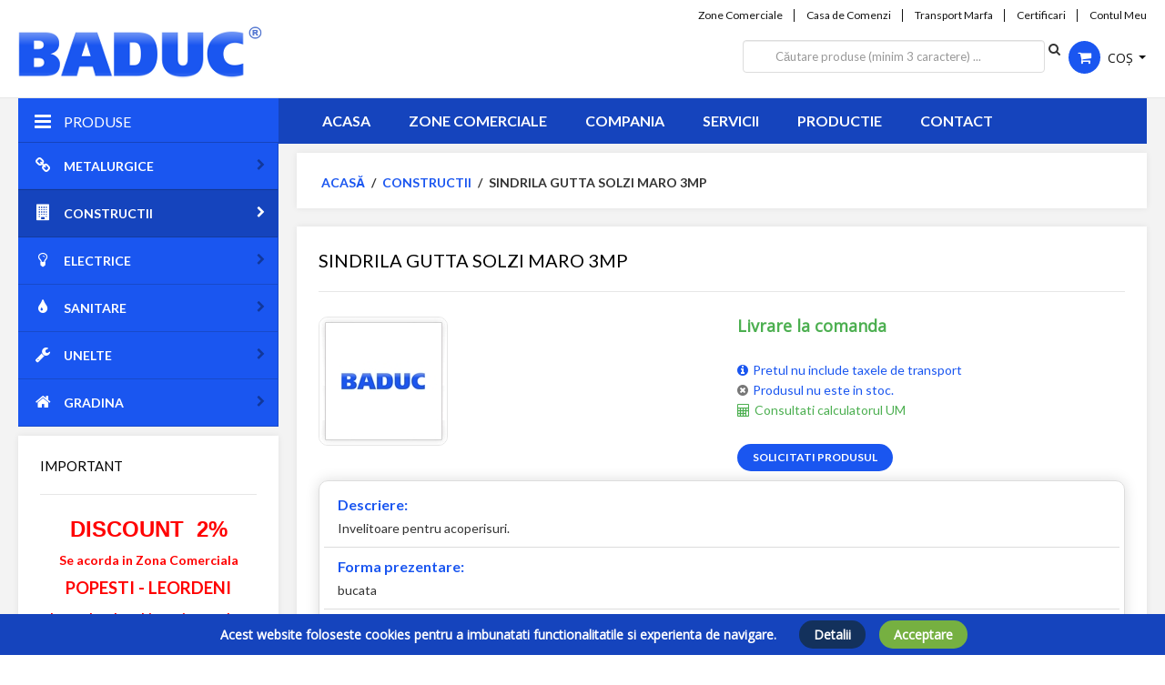

--- FILE ---
content_type: text/html; charset=utf-8
request_url: https://www.baduc.ro/constructii/489-sindrila-gutta-solzi-maro-3mp
body_size: 18471
content:

<!DOCTYPE html>

<html xmlns="http://www.w3.org/1999/xhtml" xml:lang="ro-ro" lang="ro-ro" dir="ltr" >

<head>

	<base href="https://www.baduc.ro/constructii/489-sindrila-gutta-solzi-maro-3mp" />
	<meta http-equiv="content-type" content="text/html; charset=utf-8" />
	<meta name="keywords" content="metalurgice, constructii, instalatii, electrice, sanitare, fasonare otel beton, debitare tabla, debitare placi fibrolemnoase" />
	<meta name="description" content="Invelitoare pentru acoperisuri." />
	<meta name="generator" content="Joomla! - Open Source Content Management" />
	<title>SINDRILA GUTTA SOLZI MARO 3MP - BADUC Magazin Online - furnizor general de materiale pentru constructii si instalatii</title>
	<link href="/templates/baduc/favicon.ico" rel="shortcut icon" type="image/vnd.microsoft.icon" />
	<link href="//fonts.googleapis.com/css?family=Open+Sans:400" rel="stylesheet" type="text/css" />
	<link href="/plugins/system/favgdpr/theme/css/favgdpr.css" rel="stylesheet" type="text/css" />
	<link href="/media/com_hikashop/css/hikashop.css?v=422" rel="stylesheet" type="text/css" />
	<link href="/media/com_hikashop/css/font-awesome.css?v=5.2.0" rel="stylesheet" type="text/css" />
	<link href="/media/system/css/modal.css?6afbe95acc59858d84c6002f6b9652af" rel="stylesheet" type="text/css" />
	<link href="/media/jui/css/chosen.css?6afbe95acc59858d84c6002f6b9652af" rel="stylesheet" type="text/css" />
	<link href="/modules/mod_calculator_um/theme/css/calculator_um.css" rel="stylesheet" type="text/css" />
	<link href="/media/jui/css/bootstrap.min.css" rel="stylesheet" type="text/css" />
	<link href="/media/jui/css/bootstrap-responsive.css" rel="stylesheet" type="text/css" />
	<link href="/modules/mod_baducfilter/theme/css/baducfilter.css" rel="stylesheet" type="text/css" />
	<link href="/modules/mod_baducsearch/theme/css/baducsearch.css" rel="stylesheet" type="text/css" />
	<link href="/media/com_hikashop/css/notify-metro.css?v=422" rel="stylesheet" type="text/css" />
	<style type="text/css">

#hikashop_category_information_module_449 div.hikashop_subcontainer,
#hikashop_category_information_module_449 .hikashop_rtop *,#hikashop_category_information_module_449 .hikashop_rbottom * { background:#ffffff; }
#hikashop_category_information_module_449 div.hikashop_subcontainer,
#hikashop_category_information_module_449 div.hikashop_subcontainer span,
#hikashop_category_information_module_449 div.hikashop_container { text-align:center; }
#hikashop_category_information_module_449 div.hikashop_container { margin:10px 10px; }
#hikashop_category_information_module_449 .hikashop_subcontainer { -moz-border-radius: 5px; -webkit-border-radius: 5px; -khtml-border-radius: 5px; border-radius: 5px; }
#hikashop_category_information_module_451 div.hikashop_subcontainer,
#hikashop_category_information_module_451 .hikashop_rtop *,#hikashop_category_information_module_451 .hikashop_rbottom * { background:#FFFFFF; }
#hikashop_category_information_module_451 div.hikashop_subcontainer,
#hikashop_category_information_module_451 div.hikashop_subcontainer span,
#hikashop_category_information_module_451 div.hikashop_container { text-align:center; }
#hikashop_category_information_module_451 div.hikashop_container { margin:10px 10px; }
#hikashop_category_information_module_451 .hikashop_subcontainer { -moz-border-radius: 5px; -webkit-border-radius: 5px; -khtml-border-radius: 5px; border-radius: 5px; }
	</style>
	<script type="application/json" class="joomla-script-options new">{"csrf.token":"dce00bbeda79d00e5793c1ff15fb884d","system.paths":{"root":"","base":""}}</script>
	<script src="/media/jui/js/jquery.min.js?6afbe95acc59858d84c6002f6b9652af" type="text/javascript"></script>
	<script src="/media/jui/js/jquery-noconflict.js?6afbe95acc59858d84c6002f6b9652af" type="text/javascript"></script>
	<script src="/plugins/system/favgdpr/theme/js/favgdpr.js" type="text/javascript"></script>
	<script src="/media/com_hikashop/js/hikashop.js?v=422" type="text/javascript"></script>
	<script src="/media/system/js/mootools-core.js?6afbe95acc59858d84c6002f6b9652af" type="text/javascript"></script>
	<script src="/media/system/js/core.js?6afbe95acc59858d84c6002f6b9652af" type="text/javascript"></script>
	<script src="/media/system/js/mootools-more.js?6afbe95acc59858d84c6002f6b9652af" type="text/javascript"></script>
	<script src="/media/system/js/modal.js?6afbe95acc59858d84c6002f6b9652af" type="text/javascript"></script>
	<script src="/media/jui/js/jquery-migrate.min.js?6afbe95acc59858d84c6002f6b9652af" type="text/javascript"></script>
	<script src="/media/jui/js/chosen.jquery.min.js?6afbe95acc59858d84c6002f6b9652af" type="text/javascript"></script>
	<script src="/media/jui/js/bootstrap.min.js?6afbe95acc59858d84c6002f6b9652af" type="text/javascript"></script>
	<script src="/modules/mod_baducfilter/theme/js/baducfilter.js" type="text/javascript"></script>
	<script src="/modules/mod_baducsearch/theme/js/baducsearch.js" type="text/javascript"></script>
	<script src="/media/com_hikashop/js/notify.min.js?v=422" type="text/javascript"></script>
	<script src="/plugins/hikashop/cartnotify/media/notify.js" type="text/javascript"></script>
	<script type="text/javascript">

window.hikashopFieldsJs = {
	'reqFieldsComp': {},
	'validFieldsComp': {},
	'regexFieldsComp': {},
	'regexValueFieldsComp': {}
};
function hikashopToggleFields(new_value, namekey, field_type, id, prefix) {
	if(!window.hikashop) return false;
	return window.hikashop.toggleField(new_value, namekey, field_type, id, prefix);
}
		jQuery(function($) {
			SqueezeBox.initialize({});
			initSqueezeBox();
			$(document).on('subform-row-add', initSqueezeBox);

			function initSqueezeBox(event, container)
			{
				SqueezeBox.assign($(container || document).find('a.modal').get(), {
					parse: 'rel'
				});
			}
		});

		window.jModalClose = function () {
			SqueezeBox.close();
		};

		// Add extra modal close functionality for tinyMCE-based editors
		document.onreadystatechange = function () {
			if (document.readyState == 'interactive' && typeof tinyMCE != 'undefined' && tinyMCE)
			{
				if (typeof window.jModalClose_no_tinyMCE === 'undefined')
				{
					window.jModalClose_no_tinyMCE = typeof(jModalClose) == 'function'  ?  jModalClose  :  false;

					jModalClose = function () {
						if (window.jModalClose_no_tinyMCE) window.jModalClose_no_tinyMCE.apply(this, arguments);
						tinyMCE.activeEditor.windowManager.close();
					};
				}

				if (typeof window.SqueezeBoxClose_no_tinyMCE === 'undefined')
				{
					if (typeof(SqueezeBox) == 'undefined')  SqueezeBox = {};
					window.SqueezeBoxClose_no_tinyMCE = typeof(SqueezeBox.close) == 'function'  ?  SqueezeBox.close  :  false;

					SqueezeBox.close = function () {
						if (window.SqueezeBoxClose_no_tinyMCE)  window.SqueezeBoxClose_no_tinyMCE.apply(this, arguments);
						tinyMCE.activeEditor.windowManager.close();
					};
				}
			}
		};
		
<!--
function hikashopModifyQuantity(id,obj,add,form,type,moduleid){
	var d = document, cart_type="cart", addStr="", qty=1, e = null;
	if(type) cart_type = type;
	if(add) addStr = "&add=1";

	if(moduleid === undefined) moduleid = 0;

	if(obj){
		qty = parseInt(obj.value);
		if(isNaN(qty)){
			obj.value = qty = 1;
		}
	}else if(document.getElementById("hikashop_product_quantity_field_"+id) && document.getElementById("hikashop_product_quantity_field_"+id).value){
		qty = parseInt(document.getElementById("hikashop_product_quantity_field_"+id).value);
		if(isNaN(qty)){
			document.getElementById("hikashop_product_quantity_field_"+id).value = qty = 1;
		}
	}
	if(form && document[form]){
		var varform = document[form];
		e = d.getElementById("hikashop_cart_type_"+id+"_"+moduleid);

		if(!e)
			e = d.getElementById("hikashop_cart_type_"+id);
		if(cart_type == "wishlist"){
			if(e) e.value = "wishlist";
			if(varform.cid) varform.cid.value = id;
			f = d.getElementById("type");
			if(f) f.value = "wishlist";
		}else{
			if(e) e.value = "cart";
			if(varform.cid) varform.cid.value = id;
		}
		if(varform.task) {
			varform.task.value = "updatecart";
		}

		var input = document.createElement("input");
		input.type = "hidden";
		input.name = "from_form";
		input.value = "true";
		varform.appendChild(input);

		varform.submit();
	}else{
		if(qty){
			
		}
		var url = "/constructii/product/updatecart/tmpl-component?from=module&product_id="+id+"&cart_type="+cart_type+"&hikashop_ajax=1&quantity="+qty+addStr+"&Itemid=288&return_url=L2NvbnN0cnVjdGlpL2NoZWNrb3V0";
		var completeFct = function(result) {
			var resp = Oby.evalJSON(result);
			var cart_id = (resp && (resp.ret || resp.ret === 0)) ? resp.ret : parseInt(result);
			if(isNaN(cart_id))
				return;
			var triggers = window.Oby.fireAjax(cart_type+'.updated', {id: cart_id, el: el, product_id: id, type: cart_type, resp: resp});
			if(triggers !== false && triggers.length > 0)
				return true;

			var hikaModule = false;
			var checkmodule = false;
			if(result == "notLogged"){ // if the customer is not logged and use add to wishlist, display a popup for the notice
				SqueezeBox.fromElement("hikashop_notice_wishlist_box_trigger_link",{parse: "rel"});
			}else if(result.indexOf("URL|") == 0){ // id the option is set to redirect, do the redirection
				result = result.replace("URL|","");
				window.location = result;
				return false;
			}else if(result != ""){ // if the result is not empty check for the module
				checkmodule = true;
			}
			if(checkmodule){
				if(cart_type != "wishlist") {
					hikaModule = window.document.getElementById("hikashop_cart_module");
				}else{
					hikaModule = window.document.getElementById("hikashop_wishlist_module");
				}
			}
			if(hikaModule) hikaModule.innerHTML = result;
			if(window.jQuery && typeof(jQuery.noConflict) == "function" && !window.hkjQuery) {
				window.hkjQuery = jQuery.noConflict();
			}
			if(window.hkjQuery && typeof(hkjQuery().chosen) == "function") {
				hkjQuery( ".tochosen:not(.chzn-done)" ).removeClass('chzn-done').removeClass('tochosen').chosen();
			}
		};
		window.Oby.xRequest(url, null, function(xhr){ completeFct(xhr.responseText); });
	}
	return false;
}
//-->

	jQuery(function ($) {
		initChosen();
		$("body").on("subform-row-add", initChosen);

		function initChosen(event, container)
		{
			container = container || document;
			$(container).find("select").chosen({"disable_search_threshold":10,"search_contains":true,"allow_single_deselect":true,"placeholder_text_multiple":"Type or select some options","placeholder_text_single":"Selecta\u021bi o op\u021biune","no_results_text":"Selecta\u021bi c\u00e2teva op\u021biuni"});
		}
	});
	jQuery(function($){ initTooltips(); $("body").on("subform-row-add", initTooltips); function initTooltips (event, container) { container = container || document;$(container).find(".hasTooltip").tooltip({"html": true,"container": "body"});} });
jQuery.notify.defaults({"arrowShow":false,"globalPosition":"top right","elementPosition":"top right","clickToHide":true,"autoHideDelay":5000,"autoHide":true});
window.cartNotifyParams = {"reference":"global","img_url":"\/media\/com_hikashop\/images\/icons\/icon-32-newproduct.png","redirect_url":"","redirect_delay":4000,"title":"Product added to the cart","text":"Produs ad\u0103ugat \u00een co\u0219ul de cump\u0103r\u0103turi.","wishlist_title":"Product added to the wishlist","wishlist_text":"Product successfully added to the wishlist","list_title":"Products added to the cart","list_text":"Products successfully added to the cart","list_wishlist_title":"Products added to the wishlist","list_wishlist_text":"Products successfully added to the wishlist","err_title":"Product not added to the cart","err_text":"Product not added to the cart","err_wishlist_title":"Product not added to the wishlist","err_wishlist_text":"Product not added to the wishlist"};

	</script>
	<link rel="canonical" href="https://www.baduc.ro/constructii/489-sindrila-gutta-solzi-maro-3mp" />


	<meta name="viewport" content="width=device-width, initial-scale=1, maximum-scale=1">

	<!-- STYLESHEETS -->
    <!-- icons -->
  	<link rel="stylesheet" href="//maxcdn.bootstrapcdn.com/font-awesome/4.7.0/css/font-awesome.min.css" type="text/css" />
    <!-- admin -->
    <link rel="stylesheet" href="/templates/baduc/admin/admin.css" type="text/css" />
    <!-- template -->
    <link rel="stylesheet" href="/templates/baduc/css/template.css" type="text/css" />
    <!-- style -->
    <link rel="stylesheet" href="/templates/baduc/css/style.css" type="text/css" />

  <!-- GOOGLE FONTS -->
  <link href="https://fonts.googleapis.com/css?family=Lato:400,700" rel="stylesheet">
  <link href="https://fonts.googleapis.com/css?family=Open+Sans" rel="stylesheet">

  <!-- PARAMETERS -->
  

<style type="text/css">

  @media (min-width: 1200px) {
    .row-fluid {
      max-width: 1424px;
    }
  }
  #fav-offlinewrap {
    background-repeat: no-repeat; background-attachment: fixed; -webkit-background-size: cover; -moz-background-size: cover; -o-background-size: cover; background-size: cover;;
  }
  .slogan {
    color: #111111;
  }
  .slogan {
    font-size: 14px;
  }

</style>
  <!-- GOOGLE ANALYTICS TRACKING CODE -->
  
  <!-- BACKTOP -->
	<script src="/templates/baduc/js/backtop/backtop.js"></script>

  <!-- HEADER -->
  <script src="/templates/baduc/js/header/favheader.js"></script>

  <!-- FAVMOBILE MENU -->
  <script src="/templates/baduc/js/favmobile-menu/favmobile-menu.js"></script>

  <!-- BADUC SCRIPTS -->
  <script src="/templates/baduc/js/baduc.js"></script>

</head>

<body>

  <div id="fav-containerwrap" class="clearfix">
    <div class="baduc-bg">

  	  <!-- NAVBAR -->
  	  <div id="fav-navbarwrap" class="container-fluid">
  			<div class="row-fluid">
  				<div id="fav-navbar" class="clearfix">
  					<div class="navbar">
  						<div class="navbar-inner">

                <div id="fav-logomobile" class="clearfix">
                                      <h1>
                      <a class="default-logo" href="/">
                        <img src="/templates/baduc/images/logo/logo-mobile.png" style="border:0;" alt="Baduc" />
                      </a>
                    </h1>
                                  </div>

                <div id="fav-navbar-btn" class="clearfix">
    							<a class="btn btn-navbar" data-toggle="collapse" data-target=".nav-collapse">

                    
                      <span id="fav-mobilemenutext">
                        Meniu                      </span>

                    
    								<span class="icon-bar"></span>
    								<span class="icon-bar"></span>
    								<span class="icon-bar"></span>
    							</a>
                </div>

  							<div class="nav-collapse collapse">
  								  									<div id="fav-navbar-collapse" class="span12">
  										<div class="moduletable" ><ul class="nav menu">
<li class="item-101 default"><a href="/" >Acasa</a></li><li class="item-111"><a href="/magazine" >Zone comerciale</a></li><li class="item-294"><a href="/compania" >Compania</a></li><li class="item-295"><a href="/servicii" >Servicii</a></li><li class="item-296"><a href="/productie" >Productie</a></li><li class="item-297"><a href="/contact" >Contact</a></li></ul>
</div>
  									</div>
  								  							</div>

  						</div>
  					</div>
  				</div>
  			</div>
  	  </div>

  		<div id="fav-container" class="">

  			<!-- NOTICE -->
  			
        <!-- TOPBAR -->
        
        
        <!-- HEADER -->
        <div class="container-fluid" id="fav-headerwrap">
          <div class="row-fluid">

              <div id="fav-header" class="span12 clearfix">

                <div id="fav-logo" class="span7">
                                      <h1>
                      <a class="default-logo" href="/">
                        <img class="baduc-logo" src="/templates/baduc/images/logo/logo.png" style="border:0;" alt="Baduc" />
                        <img class="baduc-logo-small" src="/templates/baduc/images/logo/logo-small.png" style="border:0;" alt="Baduc" />
                      </a>
                    </h1>
                                                        <div class="slogan">Furnizor general de materiale pentru constructii si instalatii - Fondat in 1970</div>
                                  </div>

                <div id="fav-topbarwrap" class="span5">
                  <div id="fav-topbar" class="clearfix">
                    <div class="moduletable" ><ul class="nav menuhorizontal pull-right">
<li class="item-282"><a href="/magazine" >Zone Comerciale</a></li><li class="item-283"><a href="/casa-de-comenzi" >Casa de Comenzi</a></li><li class="item-284"><a href="/transport" >Transport Marfa</a></li><li class="item-285"><a href="/certificari-baduc" >Certificari</a></li><li class="item-281"><a href="/contul-meu" >Contul Meu</a></li></ul>
</div>
                  </div>
                  <div id="fav-cart" class="clearfix">
                    <div class="moduletablefavstyle pull-right" >

  
  <div class="favcartfavstyle pull-right">

    
       <div class="hikashop_cart_module" id="hikashop_cart_module">

          <div class="btn-group">
            <a class="btn dropdown-toggle" data-toggle="dropdown" href="#">
              <i class="fa fa-shopping-cart"></i>

              Coș

              <span class="caret"></span>
            </a>
            <div class="dropdown-menu">
              <div id="hikashop_cart" class="hikashop_cart">Coșul este gol</div>
		<div class="clear_both"></div>            </div>
          </div>

      </div>

    
  </div>

</div><div class="moduletablefavstyle pull-right favsrch" >

<div class="searchfavstyle pull-right favsrch">

	<div class="fav-search">

		<ul class="nav navbar-nav navbar-right">
			<li>
				<form autocomplete="off" action="/constructii" method="post" class="baducsearch-form navbar-form navbar-left" role="search">
					<div class="form-group">

						
						<input name="searchword" id="mod-search-searchword" maxlength="200" class="inputbox search-query" type="search" size="10" placeholder="Căutare produse (minim 3 caractere) ..." value="">
						
						<span class="icon-search"></span>

						
					</div>
					
					<ul id="baducsearch-results"></ul>
				
				</form>
			</li>
		</ul>

		<div id="baducsearch-list"></div>

	</div>

</div>


<script>

window.displaytype = 1;

</script>

</div>
                  </div>
                </div>

              </div>

          </div>

        </div>

        <!-- HEADER -->
        <div class="container-fluid" id="fav-pagefoldwrap">
          <div class="row-fluid">

              <div id="fav-megamenuwrap" class="span3">

                <div id="fav-megamenu" class="clearfix">
                  <div class="moduletable" ><h3>Produse</h3><ul class="nav menu" id="hasmegamenu">
<li class="item-287 deeper parent"><a href="/metalurgice" class="fa-link ">METALURGICE</a><ul class="nav-child unstyled small"><li class="item-333"><a href="/metalurgice/oteluri-aliate" >OTELURI ALIATE</a><p><a href="/metalurgice/2938-bara-hexagonala-inox">BARA HEXAGONALA INOX</a></p><p><a href="/metalurgice/2939-bara-patrata-inox">BARA PATRATA INOX</a></p><p><a href="/metalurgice/2940-bara-rotunda-inox">BARA ROTUNDA INOX</a></p><p><a href="/metalurgice/2941-cornier-inox">CORNIER INOX</a></p><p><a href="/metalurgice/2942-platbanda-inox">PLATBANDA INOX</a></p><p><a href="/metalurgice/2943-tabla-inox">TABLA INOX</a></p><p><a href="/metalurgice/2944-teava-dreptunghiulara-inox">TEAVA DREPTUNGHIULARA INOX</a></p><p><a href="/metalurgice/2945-teava-patrata-inox">TEAVA PATRATA INOX</a></p><p><a href="/metalurgice/2946-teava-inox">TEAVA INOX</a></p></li><li class="item-335"><a href="/metalurgice/neferoase" >NEFEROASE</a><p><a href="/metalurgice/2498-plumb">PLUMB</a></p><p><a href="/metalurgice/catalog/279-aluminiu-si-aliaje-pe-baza-de-aluminiu">ALUMINIU SI ALIAJE PE BAZA DE ALUMINIU</a></p><p><a href="/metalurgice/catalog/280-cupru-si-aliaje-pe-baza-de-cupru">CUPRU SI ALIAJE PE BAZA DE CUPRU</a></p><p><a href="/metalurgice/catalog/398-lingouri-din-plumb">LINGOURI DIN PLUMB</a></p></li><li class="item-336"><a href="/metalurgice/otel-beton" >OTEL BETON</a><p><a href="/metalurgice/2487-b500c">B500C</a></p><p><a href="/metalurgice/2490-ob37">OB37</a></p><p><a href="/metalurgice/2494-pc52">PC52</a></p></li><li class="item-338"><a href="/metalurgice/profile-laminate-la-cald" >PROFILE LAMINATE LA CALD</a><p><a href="/metalurgice/2966-profil-hea">PROFIL HEA</a></p><p><a href="/metalurgice/2967-profil-inp">PROFIL INP</a></p><p><a href="/metalurgice/2964-cornier">CORNIER</a></p><p><a href="/metalurgice/2965-platbanda">PLATBANDA</a></p><p><a href="/metalurgice/2969-otel-patrat">OTEL PATRAT</a></p><p><a href="/metalurgice/2970-otel-rotund">OTEL ROTUND</a></p><p><a href="/metalurgice/2971-profil-t">PROFIL T</a></p><p><a href="/metalurgice/2972-profil-unp">PROFIL UNP</a></p><p><a href="/metalurgice/2968-profil-ipe">PROFIL IPE</a></p></li><li class="item-339"><a href="/metalurgice/sarma-si-produse-din-sarma" >SARMA SI PRODUSE DIN SARMA</a><p><a href="/metalurgice/2488-cuie">CUIE</a></p><p><a href="/metalurgice/2489-impletituri,-tesaturi-din-sarma">IMPLETITURI, TESATURI DIN SARMA</a></p><p><a href="/metalurgice/2495-sarme-din-otel">SARME DIN OTEL</a></p><p><a href="/metalurgice/2491-panouri-bordurate-si-stalpi-de-gard">PANOURI BORDURATE SI STALPI DE GARD</a></p><p><a href="/metalurgice/catalog/399-elemente-de-fixare-si-protectie">ELEMENTE DE FIXARE SI PROTECTIE</a></p></li><li class="item-340"><a href="/metalurgice/tabla-pentru-constructii" >TABLA PENTRU CONSTRUCTII</a><p><a href="/metalurgice/2496-tabla-cutata">TABLA CUTATA</a></p><p><a href="/metalurgice/2497-tabla-decapata-lbr">TABLA DECAPATA LBR</a></p><p><a href="/metalurgice/2499-tabla-expandata">TABLA EXPANDATA</a></p><p><a href="/metalurgice/2500-tabla-groasa-ltg">TABLA GROASA LTG</a></p><p><a href="/metalurgice/2501-tabla-neagra-lbc">TABLA NEAGRA LBC</a></p><p><a href="/metalurgice/2502-tabla-striata-lbc">TABLA STRIATA LBC</a></p><p><a href="/metalurgice/2503-tabla-zincata-lbz">TABLA ZINCATA LBZ</a></p><p><a href="/metalurgice/6462-sipca-metalica-pentru-gard">SIPCA METALICA PENTRU GARD</a></p></li><li class="item-341"><a href="/metalurgice/tevi-din-otel-cu-sudura" >TEVI DIN OTEL CU SUDURA</a><p><a href="/metalurgice/2504-teava-dreptunghiulara">TEAVA DREPTUNGHIULARA</a></p><p><a href="/metalurgice/2505-teava-neagra-sudata-pt-instalatii">TEAVA NEAGRA SUDATA PT INSTALATII</a></p><p><a href="/metalurgice/2506-teava-patrata">TEAVA PATRATA</a></p><p><a href="/metalurgice/2507-teava-sudata-pentru-constructii">TEAVA SUDATA PENTRU CONSTRUCTII</a></p><p><a href="/metalurgice/2509-teava-zincata-sudata-pt-instalatii">TEAVA ZINCATA SUDATA PT INSTALATII</a></p><p><a href="/metalurgice/4295-teava-profilata">TEAVA PROFILATA</a></p><p><a href="/metalurgice/5483-teava-rectangulara-zincata">TEAVA RECTANGULARA ZINCATA</a></p><p><a href="/metalurgice/5554-teava-pentru-constructii-zincata">TEAVA PENTRU CONSTRUCTII ZINCATA</a></p></li><li class="item-342"><a href="/metalurgice/tevi-din-otel-fara-sudura" >TEVI DIN OTEL FARA SUDURA</a><p><a href="/metalurgice/2508-teava-trasa-pentru-gaz---galbena">TEAVA TRASA PENTRU GAZ - GALBENA</a></p></li><li class="item-447"><a href="/metalurgice/plase-sudate" >PLASE SUDATE</a></li><li class="item-397"><a href="/metalurgice/gratare-zincate-electroforjate" >GRATARE ZINCATE ELECTROFORJATE</a></li><li class="item-486"><a href="/metalurgice/gratare-zincate-presate" >GRATARE ZINCATE PRESATE</a></li></ul></li><li class="item-288 current active deeper parent"><a href="/constructii" class="fa-building">CONSTRUCTII</a><ul class="nav-child unstyled small"><li class="item-380"><a href="/constructii/zidarie" >ZIDARIE</a><p><a href="/constructii/catalog/264-bca">B.C.A.</a></p><p><a href="/constructii/catalog/265-caramizi-si-blocuri-ceramice">CARAMIZI SI BLOCURI CERAMICE</a></p><p><a href="/constructii/catalog/267-caramizi-speciale">CARAMIZI SPECIALE</a></p><p><a href="/constructii/catalog/268-grinzi-si-buiandrugi">GRINZI SI BUIANDRUGI</a></p></li><li class="item-374"><a href="/constructii/materiale-prafoase" >MATERIALE PRAFOASE</a><p><a href="/constructii/catalog/246-adezivi">ADEZIVI</a></p><p><a href="/constructii/catalog/247-ciment">CIMENT</a></p><p><a href="/constructii/catalog/248-glet">GLET</a></p><p><a href="/constructii/catalog/249-lianti-pentru-tencuiala-si-zidarie">LIANTI PENTRU TENCUIALA SI ZIDARIE</a></p><p><a href="/constructii/catalog/250-tinci">TINCI</a></p><p><a href="/constructii/catalog/251-var,-ipsos">VAR, IPSOS</a></p><p><a href="/constructii/catalog/401-produse-chimice">PRODUSE CHIMICE</a></p></li><li class="item-373"><a href="/constructii/material-lemnos-pentru-constructii" >MATERIAL LEMNOS PENTRU CONSTRUCTII</a></li><li class="item-376"><a href="/constructii/placi-si-placaje-din-material-lemnos" >PLACI SI PLACAJE DIN MATERIAL LEMNOS</a><p><a href="/constructii/catalog/253-osb">OSB</a></p><p><a href="/constructii/catalog/254-pfl">PFL</a></p><p><a href="/constructii/catalog/255-tego">TEGO</a></p><p><a href="/constructii/catalog/256-placaj">PLACAJ</a></p><p><a href="/constructii/catalog/257-alte-produse-din-lemn">ALTE PRODUSE DIN LEMN</a></p></li><li class="item-371"><a href="/constructii/hidro-fono-termoizolante" >HIDRO-FONO-TERMOIZOLANTE</a><p><a href="/constructii/catalog/391-polistiren-expandat">POLISTIREN EXPANDAT</a></p><p><a href="/constructii/catalog/235-fonoizolante">FONOIZOLANTE</a></p><p><a href="/constructii/catalog/236-hidroizolante">HIDROIZOLANTE</a></p><p><a href="/constructii/catalog/237-produse-conexe">PRODUSE CONEXE</a></p><p><a href="/constructii/catalog/392-polistiren-extrudat">POLISTIREN EXTRUDAT</a></p></li><li class="item-366"><a href="/constructii/produse-calcaroase-si-de-masa" >PRODUSE CALCAROASE SI DE MASA</a><p><a href="/constructii/catalog/221-mozaic">MOZAIC</a></p><p><a href="/constructii/catalog/222-nisip">NISIP</a></p><p><a href="/constructii/catalog/223-praf-marmura">PRAF MARMURA</a></p><p><a href="/constructii/catalog/224-sapa">SAPA</a></p></li><li class="item-369"><a href="/constructii/gips-carton" >GIPS CARTON</a><p><a href="/constructii/catalog/230-accesorii-gips-carton-si-tavan-casetat">ACCESORII GIPS CARTON SI TAVAN CASETAT</a></p><p><a href="/constructii/catalog/231-placi-gips-carton">PLACI GIPS CARTON</a></p><p><a href="/constructii/catalog/232-tavan-casetat">TAVAN CASETAT</a></p></li><li class="item-381"><a href="/constructii/polietilena-si-pvc" >POLIETILENA SI PVC</a><p><a href="/constructii/catalog/371-folii-material-plastic">FOLII MATERIAL PLASTIC</a></p></li><li class="item-379"><a href="/constructii/vopsele" >VOPSELE</a><p><a href="/constructii/catalog/260-vopsele-acrilice">VOPSELE ACRILICE</a></p><p><a href="/constructii/catalog/261-vopsele-alchidice">VOPSELE ALCHIDICE</a></p><p><a href="/constructii/catalog/262-vopsele-speciale">VOPSELE SPECIALE</a></p><p><a href="/constructii/catalog/263-amorse">AMORSE</a></p></li><li class="item-377"><a href="/constructii/policarbonat-poliester-armat" >POLICARBONAT, POLIESTER ARMAT</a><p><a href="/constructii/catalog/258-placi-policarbonat">PLACI POLICARBONAT</a></p></li><li class="item-370"><a href="/constructii/grunduri-si-uleiuri" >GRUNDURI SI ULEIURI</a><p><a href="/constructii/catalog/233-grunduri">GRUNDURI</a></p><p><a href="/constructii/catalog/234-uleiuri,-firnisuri-si-sicative">ULEIURI, FIRNISURI SI SICATIVE</a></p></li><li class="item-367"><a href="/constructii/chituire-etansare-lipire" >CHITUIRE, ETANSARE, LIPIRE</a><p><a href="/constructii/catalog/225-benzi-si-alte-prod-adezive">BENZI SI ALTE PROD ADEZIVE</a></p><p><a href="/constructii/catalog/226-chituri">CHITURI</a></p><p><a href="/constructii/catalog/227-silicon">SILICON</a></p><p><a href="/constructii/catalog/228-spuma-poliuretanica">SPUMA POLIURETANICA</a></p></li><li class="item-368"><a href="/constructii/diluanti-decapanti" >DILUANTI, DECAPANTI</a><p><a href="/constructii/catalog/229-diluanti">DILUANTI</a></p><p><a href="/constructii/catalog/402-decofrol">DECOFROL</a></p></li><li class="item-378"><a href="/constructii/tamplarie" >TAMPLARIE</a><p><a href="/constructii/catalog/259-ferestre-mansarda-si-accesorii">FERESTRE MANSARDA SI ACCESORII</a></p></li><li class="item-365"><a href="/constructii/invelitori-pentru-acoperisuri" >INVELITORI PENTRU ACOPERISURI </a><p><a href="/constructii/catalog/216-sindrila-bituminoasa">SINDRILA BITUMINOASA</a></p><p><a href="/constructii/catalog/217-tigla-metalica-si-accesorii">TIGLA METALICA SI ACCESORII</a></p><p><a href="/constructii/catalog/218-tigla-ceramica-si-accesorii">TIGLA CERAMICA SI ACCESORII</a></p><p><a href="/constructii/catalog/219-tigla-beton-si-accesorii">TIGLA BETON SI ACCESORII</a></p><p><a href="/constructii/catalog/272-panouri-termoizolante">PANOURI TERMOIZOLANTE</a></p></li><li class="item-372"><a href="/constructii/lacuri" >LACURI</a><p><a href="/constructii/catalog/239-lacuri-alchidice">LACURI ALCHIDICE</a></p></li><li class="item-375"><a href="/constructii/pardoseli-calde" >PARDOSELI CALDE</a><p><a href="/constructii/catalog/252-parchet-laminat">PARCHET LAMINAT</a></p></li></ul></li><li class="item-289 deeper parent"><a href="/electrice" class="fa-lightbulb-o">ELECTRICE</a><ul class="nav-child unstyled small"><li class="item-382"><a href="/electrice/aparataj-electric-industrial" >APARATAJ ELECTRIC INDUSTRIAL</a><p><a href="/electrice/catalog/101-contactoare-si-demaroare">CONTACTOARE SI DEMAROARE</a></p><p><a href="/electrice/catalog/102-prize-si-fise-industriale">PRIZE SI FISE INDUSTRIALE</a></p><p><a href="/electrice/catalog/379-intrerupatoare-tip-usol-si-heblu">INTRERUPATOARE TIP USOL SI HEBLU</a></p><p><a href="/electrice/catalog/380-comutatoare-cu-came">COMUTATOARE CU CAME</a></p></li><li class="item-393"><a href="/electrice/surse-de-lumina" >SURSE DE LUMINA</a><p><a href="/electrice/catalog/130-becuri-cu-led">BECURI CU LED</a></p><p><a href="/electrice/catalog/154-lampi-fluorescente">LAMPI FLUORESCENTE</a></p><p><a href="/electrice/catalog/155-lampi-halogenuri-metalice">LAMPI HALOGENURI METALICE</a></p></li><li class="item-391"><a href="/electrice/protectie-si-distributie-energie-electrica" >PROTECTIE SI DISTRIBUTIE ENERGIE ELECTRICA</a><p><a href="/electrice/catalog/108-stabilizatoare-tensiune-si-ups">STABILIZATOARE TENSIUNE SI UPS</a></p><p><a href="/electrice/catalog/147-dulapuri-electrice">DULAPURI ELECTRICE</a></p><p><a href="/electrice/catalog/148-intrerupatoare-automate">INTRERUPATOARE AUTOMATE</a></p><p><a href="/electrice/catalog/149-tablouri-electrice-echipate">TABLOURI ELECTRICE ECHIPATE</a></p><p><a href="/electrice/catalog/385-accesorii-si-echipamente-pentru-tablouri-electrice">ACCESORII SI ECHIPAMENTE PENTRU TABLOURI ELECTRICE</a></p><p><a href="/electrice/catalog/386-blocuri-de-masura-si-protectie">BLOCURI DE MASURA SI PROTECTIE</a></p></li><li class="item-390"><a href="/electrice/produse-pentru-trasee-electrice" >PRODUSE PENTRU TRASEE ELECTRICE</a><p><a href="/electrice/catalog/141-canal-si-plinta-pvc">CANAL SI PLINTA PVC</a></p><p><a href="/electrice/catalog/142-jgheaburi-metalice">JGHEABURI METALICE</a></p><p><a href="/electrice/catalog/143-tub-flexibil-metalic">TUB FLEXIBIL METALIC</a></p><p><a href="/electrice/catalog/144-tub-flexibil-pvc">TUB FLEXIBIL PVC</a></p><p><a href="/electrice/catalog/145-tub-rigid-pvc">TUB RIGID PVC</a></p></li><li class="item-389"><a href="/electrice/impamantare-si-protectie-la-traznet" >IMPAMANTARE SI PROTECTIE LA TRASNET</a><p><a href="/electrice/catalog/137-accesorii-impamantare-si-protectie">ACCESORII IMPAMANTARE SI PROTECTIE</a></p><p><a href="/electrice/catalog/138-banda-zincata">BANDA ZINCATA</a></p><p><a href="/electrice/catalog/139-conductori-pentru-impamantare">CONDUCTORI PENTRU IMPAMANTARE</a></p><p><a href="/electrice/catalog/140-electrozi-de-impamantare">ELECTROZI DE IMPAMANTARE</a></p></li><li class="item-388"><a href="/electrice/electroizolare-avertizare" >ELECTROIZOLARE, AVERTIZARE</a><p><a href="/electrice/catalog/132-banda-izolatoare">BANDA IZOLATOARE</a></p><p><a href="/electrice/catalog/133-tuburi-termocontractabile">TUBURI TERMOCONTRACTABILE</a></p><p><a href="/electrice/catalog/134-mansoane">MANSOANE</a></p><p><a href="/electrice/catalog/135-benzi-si-placi-avertizare">BENZI SI PLACI AVERTIZARE</a></p><p><a href="/electrice/catalog/136-textolit">TEXTOLIT</a></p></li><li class="item-387"><a href="/electrice/corpuri-de-iluminat" >CORPURI DE ILUMINAT</a><p><a href="/electrice/catalog/118-corpuri-de-iluminat-aparente">CORPURI DE ILUMINAT APARENTE</a></p><p><a href="/electrice/catalog/119-corpuri-de-iluminat-incastrate">CORPURI DE ILUMINAT INCASTRATE</a></p><p><a href="/electrice/catalog/121-proiectoare">PROIECTOARE</a></p><p><a href="/electrice/catalog/122-protejate-la-praf-si-umezeala">PROTEJATE LA PRAF SI UMEZEALA</a></p><p><a href="/electrice/catalog/124-corpuri-de-iluminat-speciale">CORPURI DE ILUMINAT SPECIALE</a></p><p><a href="/electrice/catalog/125-iluminat-stradal-si-pietonal">ILUMINAT STRADAL SI PIETONAL</a></p><p><a href="/electrice/catalog/127-accesorii">ACCESORII</a></p><p><a href="/electrice/catalog/129-iluminat-de-siguranta">ILUMINAT DE SIGURANTA</a></p><p><a href="/electrice/catalog/403-corpuri-de-iluminat-solare">CORPURI DE ILUMINAT SOLARE</a></p></li><li class="item-385"><a href="/electrice/cabluri-conductori-electrici" >CABLURI, CONDUCTORI ELECTRICI</a><p><a href="/electrice/catalog/110-cabluri-coaxiale">CABLURI COAXIALE</a></p><p><a href="/electrice/catalog/111-cabluri-de-energie">CABLURI DE ENERGIE</a></p><p><a href="/electrice/catalog/112-cabluri-de-semnalizare-si-control">CABLURI DE SEMNALIZARE SI CONTROL</a></p><p><a href="/electrice/catalog/113-cabluri-flexibile">CABLURI FLEXIBILE</a></p><p><a href="/electrice/catalog/114-cabluri-pentru-bransamente-si-retele-aeriene">CABLURI PENTRU BRANSAMENTE SI RETELE AERIENE</a></p><p><a href="/electrice/catalog/115-conductoare-izolate-pentru-instalatii-electrice">CONDUCTOARE IZOLATE PENTRU INSTALATII ELECTRICE</a></p></li><li class="item-384"><a href="/electrice/cabluri-telecom-si-transmisie-date" >CABLURI TELECOM SI TRANSMISIE DATE</a><p><a href="/electrice/catalog/109-cabluri-transmisii-date">CABLURI TRANSMISII DATE</a></p></li><li class="item-383"><a href="/electrice/aparataj-joasa-tensiune" >APARATAJ JOASA TENSIUNE</a><p><a href="/electrice/catalog/103-accesorii-aparataj-modular">ACCESORII APARATAJ MODULAR</a></p><p><a href="/electrice/catalog/105-doze-si-cutii-de-conexiune">DOZE SI CUTII DE CONEXIUNE</a></p><p><a href="/electrice/catalog/106-intrerupatoare,-comutatoare-si-variatoare">INTRERUPATOARE, COMUTATOARE SI VARIATOARE</a></p><p><a href="/electrice/catalog/107-prize,-prelungitoare-si-fise">PRIZE, PRELUNGITOARE SI FISE</a></p></li><li class="item-462"><a href="/electrice/panouri-fotovoltaice" >PANOURI FOTOVOLTAICE</a></li><li class="item-386"><a href="/electrice/elemente-de-conectare-si-fixare-pentru-instalatii-electrice" >ELEMENTE DE CONECTARE SI FIXARE PENTRU INSTALATII ELECTRICE</a><p><a href="/electrice/catalog/394-banda-de-montaj">BANDA DE MONTAJ</a></p><p><a href="/electrice/catalog/395-cleme-si-conectori-mufe-si-papuci-din-aluminiu-si-cupru">CLEME SI CONECTORI MUFE SI PAPUCI DIN ALUMINIU SI CUPRU</a></p><p><a href="/electrice/catalog/396-coliere-din-plastic">COLIERE DIN PLASTIC</a></p></li></ul></li><li class="item-290 deeper parent"><a href="/sanitare" class="fa-tint">SANITARE</a><ul class="nav-child unstyled small"><li class="item-394"><a href="/sanitare/baterii-sanitare-si-accesorii" >BATERII SANITARE SI ACCESORII</a><p><a href="/sanitare/catalog/168-racorduri-flexibile-pentru-apa-si-gaz">RACORDURI FLEXIBILE PENTRU APA SI GAZ</a></p><p><a href="/sanitare/catalog/169-baterii-sanitare">BATERII SANITARE</a></p><p><a href="/sanitare/catalog/170-filtre">FILTRE</a></p><p><a href="/sanitare/catalog/173-ventile--sc">VENTILE  SC</a></p></li><li class="item-395"><a href="/sanitare/corpuri-de-incalzire" >CORPURI DE INCALZIRE</a><p><a href="/sanitare/catalog/177-radiatoare,-convectori">RADIATOARE, CONVECTORI</a></p></li><li class="item-396"><a href="/sanitare/etansare-izolare-pentru-instalatii-sanitare" >ETANSARE-IZOLARE PENTRU INSTALATII SANITARE</a><p><a href="/sanitare/catalog/178-materiale-din-elastomeri">MATERIALE DIN ELASTOMERI</a></p></li><li class="item-398"><a href="/sanitare/obiecte-sanitare-rezervoare-wc" >OBIECTE SANITARE, REZERVOARE WC</a><p><a href="/sanitare/catalog/174-rezervoare-wc">REZERVOARE WC</a></p><p><a href="/sanitare/catalog/175-accesorii-obiecte-sanitare">ACCESORII OBIECTE SANITARE</a></p><p><a href="/sanitare/catalog/400-obiecte-sanitare-portelan">OBIECTE SANITARE PORTELAN</a></p></li><li class="item-399"><a href="/sanitare/produse-pt-retele-de-canalizare" >PRODUSE PENTRU RETELE DE CANALIZARE</a><p><a href="/sanitare/catalog/181-rame-si-capace-fonta">RAME SI CAPACE FONTA</a></p><p><a href="/sanitare/catalog/182-rame-si-capace-material-compozit">RAME SI CAPACE MATERIAL COMPOZIT</a></p><p><a href="/sanitare/catalog/376-rigole-si-sifoane-scurgere">RIGOLE SI SIFOANE SCURGERE</a></p><p><a href="/sanitare/catalog/397-camine-canal-si-pluviale">CAMINE CANAL SI PLUVIALE</a></p></li><li class="item-400"><a href="/sanitare/robineti" >ROBINETI</a><p><a href="/sanitare/catalog/183-robineti-cu-flansa-fonta">ROBINETI CU FLANSA FONTA</a></p><p><a href="/sanitare/catalog/184-robineti-cu-sfera-si-filet">ROBINETI CU SFERA SI FILET</a></p><p><a href="/sanitare/catalog/185-robineti-cu-sfera-si-flansa">ROBINETI CU SFERA SI FLANSA</a></p><p><a href="/sanitare/catalog/186-robineti-diversi">ROBINETI DIVERSI</a></p></li><li class="item-401"><a href="/sanitare/tevi-si-fitinguri-pentru-instalatii" >TEVI SI FITINGURI PENTRU INSTALATII</a><p><a href="/sanitare/catalog/188-fitinguri-din-alama">FITINGURI DIN ALAMA</a></p><p><a href="/sanitare/catalog/189-fitinguri-din-fonta-maleabila-neagra-si-zincata">FITINGURI DIN FONTA MALEABILA NEAGRA SI ZINCATA</a></p><p><a href="/sanitare/catalog/190-fitinguri-otel">FITINGURI OTEL</a></p><p><a href="/sanitare/catalog/191-tevi-si-fitinguri-pehd">TEVI SI FITINGURI PEHD</a></p><p><a href="/sanitare/catalog/192-tevi-si-fitinguri-din-cupru">TEVI SI FITINGURI DIN CUPRU</a></p><p><a href="/sanitare/catalog/194-tevi-si-fitinguri-pp">TEVI SI FITINGURI PP</a></p><p><a href="/sanitare/catalog/195-tevi-si-fitinguri-pp-r">TEVI SI FITINGURI PP-R</a></p><p><a href="/sanitare/catalog/196-tevi-si-fitinguri-pvc">TEVI SI FITINGURI PVC</a></p><p><a href="/sanitare/catalog/404-supape-de-sens-si-de-siguranta">SUPAPE DE SENS SI DE SIGURANTA</a></p></li><li class="item-402"><a href="/sanitare/ventilatie-si-dezumidificare" >VENTILATIE SI DEZUMIDIFICARE</a><p><a href="/sanitare/catalog/393-dezumidificatoare">DEZUMIDIFICATOARE</a></p><p><a href="/sanitare/catalog/197-usi-vizitare,-rame-pentru-aerisire-si-accesorii-ventilatie">USI VIZITARE, RAME PENTRU AERISIRE SI ACCESORII VENTILATIE</a></p><p><a href="/sanitare/catalog/198-ventilatoare">VENTILATOARE</a></p></li><li class="item-479"><a href="/sanitare/sisteme-de-filtrare-si-tratare-a-apei" >SISTEME DE FILTRARE SI TRATARE A APEI</a></li><li class="item-484"><a href="/sanitare/separatoare-hidrocarburi-si-grasimi" >SEPARATOARE HIDROCARBURI SI GRASIMI</a></li><li class="item-480"><a href="/sanitare/echipamente-pentru-instalatii-sanitare" >ECHIPAMENTE PENTRU INSTALATII SANITARE</a></li></ul></li><li class="item-291 deeper parent"><a href="/unelte" class="fa-wrench">UNELTE</a><ul class="nav-child unstyled small"><li class="item-415"><a href="/unelte/materiale-echipamente-si-accesorii-sudura" >MATERIALE, ECHIPAMENTE SI ACCESORII SUDURA</a><p><a href="/unelte/catalog/341-materiale-pentru-sudura-si-lipire">MATERIALE PENTRU SUDURA SI LIPIRE</a></p><p><a href="/unelte/catalog/342-accesorii-pentru-sudura-si-lipire">ACCESORII PENTRU SUDURA SI LIPIRE</a></p></li><li class="item-416"><a href="/unelte/organe-de-asamblare" >ORGANE DE ASAMBLARE</a><p><a href="/unelte/catalog/343-conexpanduri">CONEXPANDURI</a></p><p><a href="/unelte/catalog/344-dibluri-si-h-surub">DIBLURI SI H-SURUB</a></p><p><a href="/unelte/catalog/345-nituri-si-popnituri">NITURI SI POPNITURI</a></p><p><a href="/unelte/catalog/346-piulite">PIULITE</a></p><p><a href="/unelte/catalog/347-saibe">SAIBE</a></p><p><a href="/unelte/catalog/348-suruburi">SURUBURI</a></p></li><li class="item-417"><a href="/unelte/produse-uz-gospodaresc-si-textile" >PRODUSE UZ GOSPODARESC SI TEXTILE</a><p><a href="/unelte/catalog/352-produse-uz-gospodaresc">PRODUSE UZ GOSPODARESC</a></p></li><li class="item-418"><a href="/unelte/ridicare-si-fixare" >RIDICARE SI FIXARE</a><p><a href="/unelte/catalog/353-cabluri-de-tractiune,-accesorii">CABLURI DE TRACTIUNE, ACCESORII</a></p><p><a href="/unelte/catalog/354-chingi-de-ancorare">CHINGI DE ANCORARE</a></p><p><a href="/unelte/catalog/355-lanturi">LANTURI</a></p><p><a href="/unelte/catalog/356-palane-si-electropalane">PALANE SI ELECTROPALANE</a></p><p><a href="/unelte/catalog/357-scripeti,-trolii,-tirfoare">SCRIPETI, TROLII, TIRFOARE</a></p></li><li class="item-419"><a href="/unelte/scule-aschietoare" >SCULE ASCHIETOARE</a><p><a href="/unelte/catalog/359-alezoare">ALEZOARE</a></p><p><a href="/unelte/catalog/360-burghie">BURGHIE</a></p><p><a href="/unelte/catalog/361-filiere">FILIERE</a></p><p><a href="/unelte/catalog/362-freze">FREZE</a></p></li><li class="item-420"><a href="/unelte/scule-si-unelte" >SCULE SI UNELTE</a><p><a href="/unelte/catalog/365-scule">SCULE </a></p><p><a href="/unelte/catalog/366-unelte">UNELTE </a></p></li><li class="item-421"><a href="/unelte/unelte-actionate-electric-si-pneumatic" >UNELTE ACTIONATE ELECTRIC SI PNEUMATIC</a><p><a href="/unelte/catalog/367-scule-actionate-electric-si-accesorii">SCULE ACTIONATE ELECTRIC SI ACCESORII</a></p><p><a href="/unelte/catalog/368-scule-actionate-pneumatic-si-accesorii">SCULE ACTIONATE PNEUMATIC SI ACCESORII</a></p></li><li class="item-422"><a href="/unelte/utilaje-pentru-constructii" >UTILAJE PENTRU CONSTRUCTII</a><p><a href="/unelte/catalog/369-betoniere">BETONIERE</a></p><p><a href="/unelte/catalog/370-roabe">ROABE</a></p></li><li class="item-406"><a href="/unelte/aparate-masura-si-control" >APARATE MASURA SI CONTROL</a><p><a href="/unelte/catalog/325-echipamente-masura-marimi-corpuri-geometrice">ECHIPAMENTE MASURA MARIMI CORPURI GEOMETRICE</a></p><p><a href="/unelte/catalog/326-echipamente-masura-marimi-electrice">ECHIPAMENTE MASURA MARIMI ELECTRICE</a></p></li><li class="item-409"><a href="/unelte/cauciuc" >CAUCIUC</a><p><a href="/unelte/catalog/327-placi-uzura">PLACI UZURA</a></p></li><li class="item-410"><a href="/unelte/debitat-si-polizat" >DEBITAT SI POLIZAT</a><p><a href="/unelte/catalog/329-abrazive-pe-suport">ABRAZIVE PE SUPORT</a></p><p><a href="/unelte/catalog/330-discuri-pentru-debitat-si-polizat">DISCURI PENTRU DEBITAT SI POLIZAT</a></p><p><a href="/unelte/catalog/331-diverse-abrazive">DIVERSE ABRAZIVE</a></p></li><li class="item-412"><a href="/unelte/echipamente-protectie" >ECHIPAMENTE PROTECTIE</a><p><a href="/unelte/catalog/333-diverse">DIVERSE</a></p><p><a href="/unelte/catalog/334-incaltaminte">INCALTAMINTE</a></p><p><a href="/unelte/catalog/335-imbracaminte">IMBRACAMINTE</a></p><p><a href="/unelte/catalog/382-manusi">MANUSI</a></p></li><li class="item-413"><a href="/unelte/echipamente-si-instalatii-psi" >ECHIPAMENTE SI INSTALATII PSI</a></li><li class="item-414"><a href="/unelte/feronerie" >FERONERIE</a><p><a href="/unelte/catalog/338-balamale">BALAMALE</a></p><p><a href="/unelte/catalog/339-broaste-usi,-ferestre-si-accesorii">BROASTE USI, FERESTRE SI ACCESORII</a></p><p><a href="/unelte/catalog/340-lacate,-zavoare">LACATE, ZAVOARE</a></p></li><li class="item-485"><a href="/unelte/scari-din-aluminiu" >SCARI DIN ALUMINIU</a></li></ul></li><li class="item-292 deeper parent"><a href="/gradina" class="fa-home">GRADINA</a><ul class="nav-child unstyled small"><li class="item-472"><a href="/gradina/hidrofoare-si-accesorii" >HIDROFOARE SI ACCESORII</a></li><li class="item-473"><a href="/gradina/pompe" >POMPE</a></li><li class="item-474"><a href="/gradina/irigare-prin-picurare" >IRIGARE PRIN PICURARE</a></li><li class="item-475"><a href="/gradina/furtunuri-si-accesorii" >FURTUNURI SI ACCESORII</a></li><li class="item-476"><a href="/gradina/pulverizatoare" >PULVERIZATOARE</a></li><li class="item-477"><a href="/gradina/folie" >FOLIE</a></li><li class="item-481"><a href="/gradina/manometre" >MANOMETRE</a></li><li class="item-482"><a href="/gradina/sisteme-pentru-irigatii" >SISTEME PENTRU IRIGATII</a></li></ul></li></ul>
</div>
                </div>

                <!-- pentru pagina de produse sau prima pagina -->

                
                    								<div id="fav-sidebar1" class="clearfix">
  										<div class="moduletable important-fp" ><h3>Important</h3>

<div class="custom important-fp"  >
	<div style="text-align: center;">
<p style="text-align: center;"><span style="color: #0000ff; font-size: 18pt; font-family: verdana, geneva, sans-serif;"><strong><span style="color: #ff0000;">DISCOUNT  2%</span></strong></span></p>
<p style="text-align: center;"><span style="color: #ff0000;"><strong>Se acorda in Zona Comerciala</strong></span></p>
<p style="text-align: center;"><span style="color: #ff0000; font-size: 14pt;"><strong style="color: #0000ff;"><span style="color: #ff0000;">POPESTI</span> <span style="color: #ff0000;">-</span> <span style="color: #ff0000;">LEORDENI</span></strong></span></p>
<p style="text-align: center;"><span style="color: #ff0000;"><strong>la produsele achitate integral pe loc </strong></span></p>
<p style="text-align: center;"><span style="color: #ff0000;"><strong>(cash sau card)</strong></span></p>
<p style="text-align: center;"><span style="color: #ff0000;"><strong>si ridicate pe loc din ZC Popesti-Leordeni.</strong></span></p>
<p style="text-align: center;"><span style="color: #ff0000;"><em><strong>*se aplica la valoarea marfurilor (fara TVA) </strong></em></span></p>
<p style="text-align: center;"><span style="color: #ff0000;"><em><strong>si se inscrie pe factura proforma emisa </strong></em></span></p>
<p style="text-align: center;"><span style="color: #ff0000;"><em><strong>in urma comenzii pe site si a comunicarii </strong></em></span></p>
<p style="text-align: center;"><span style="color: #ff0000;"><em><strong>intre operatorul online si client </strong></em></span></p>
</div></div>
</div>
                  </div>
                  
                  
                
                <!-- end pentru pagina de produse sau prima pagina -->

              </div>

              <div id="fav-navslidewrap" class="span9">

                <div id="fav-navwrap" class="clearfix">
                  <div id="fav-nav">
                    <div class="favnav">
                      <div class="navigation">
                        <div class="moduletable" ><ul class="nav menu">
<li class="item-101 default"><a href="/" >Acasa</a></li><li class="item-111"><a href="/magazine" >Zone comerciale</a></li><li class="item-294"><a href="/compania" >Compania</a></li><li class="item-295"><a href="/servicii" >Servicii</a></li><li class="item-296"><a href="/productie" >Productie</a></li><li class="item-297"><a href="/contact" >Contact</a></li></ul>
</div>
                      </div>
                    </div>
                  </div>
                </div>

                <!-- pentru paginile statice -->

                                
                <!-- end pentru paginile statice -->
                
                <!-- pentru prima pagina -->

                                
                <!-- end pentru prima pagina -->

                <!-- pentru pagina de produse -->

                
                                      <div class="container-fluid fav-container-fluid-top">
                      <div class="row-fluid">
                        <div id="fav-breadcrumbs" class="clearfix">
                          <div class="moduletable" >
<ul itemscope itemtype="http://schema.org/BreadcrumbList" class="breadcrumb">
			<li class="active">
			<span class="divider icon-location"></span>
		</li>
	
				<li itemprop="itemListElement" itemscope itemtype="http://schema.org/ListItem">
									<a itemprop="item" href="/" class="pathway">
						<span itemprop="name">
							Acasă						</span>
					</a>
				
									<span class="divider">
						/					</span>
								<meta itemprop="position" content="1">
			</li>
					<li itemprop="itemListElement" itemscope itemtype="http://schema.org/ListItem">
									<a itemprop="item" href="/constructii" class="pathway">
						<span itemprop="name">
							CONSTRUCTII						</span>
					</a>
				
									<span class="divider">
						/					</span>
								<meta itemprop="position" content="2">
			</li>
					<li itemprop="itemListElement" itemscope itemtype="http://schema.org/ListItem" class="active">
				<span itemprop="name">
					SINDRILA GUTTA SOLZI MARO 3MP				</span>
				<meta itemprop="position" content="3">
			</li>
		</ul>
</div>
                        </div>
                      </div>
                    </div>
                  
  								<div id="fav-maincontent" class="clearfix fav-topcontent">
  									<div id="system-message-container">
	</div>

  									<div style="display:none;"><a rel="{handler: 'iframe',size: {x: 480, y: 140}}"  id="hikashop_notice_box_trigger_link" href="/constructii/checkout/notice/cart_type-cart/tmpl-component"></a><a rel="{handler: 'iframe',size: {x: 480, y: 140}}" id="hikashop_notice_wishlist_box_trigger_link" href="/constructii/checkout/notice/cart_type-wishlist/tmpl-component"></a></div><div itemscope itemtype="https://schema.org/Product" id="hikashop_product_1104002001_page" class="hikashop_product_page hikashop_product_of_category_216">
	<div class='clear_both'></div>
<script type="text/javascript">
function hikashop_product_form_check() {
	var d = document, el = d.getElementById('hikashop_product_quantity_main');
	if(!el)
		return true;
	var inputs = el.getElementsByTagName('input');
	if(inputs && inputs.length > 0)
		return true;
	var links = el.getElementsByTagName('a');
	if(links && links.length > 0)
		return true;
	return false;
}
</script>
	<form action="/constructii/product/updatecart" method="post" name="hikashop_product_form" onsubmit="return hikashop_product_form_check();" enctype="multipart/form-data">
<div id="hikashop_product_top_part" class="hikashop_product_top_part">
		<h1>
		<span id="hikashop_product_name_main" class="hikashop_product_name_main" itemprop="name">
			SINDRILA GUTTA SOLZI MARO 3MP		</span>
			</h1>
		</div>
<div class="hk-row">
	<div id="hikashop_product_left_part" class="hikashop_product_left_part hkc-md-6">
		<div id="hikashop_product_image_main" class="hikashop_global_image_div" style="">
	<div id="hikashop_main_image_div" class="hikashop_main_image_div">
		
				<div class="hikashop_product_main_image_thumb" id="hikashop_image_main_thumb_div"  >
					<div style="text-align:center;clear:both;" class="hikashop_product_main_image">
						<div style="position:relative;text-align:center;clear:both;margin: auto;" class="hikashop_product_main_image_subdiv">
						<a title="" onclick="SqueezeBox.fromElement(this,{parse:'data-rel'});return false;" href="/images/com_hikashop/upload/imagine_categorie_1700597761.jpg" data-rel="{handler:'image'}" target="_blank"><img id="hikashop_main_image" style="margin-top:10px;margin-bottom:10px;display:inline-block;vertical-align:middle" title="" alt="16-143" src="/images/com_hikashop/upload/imagine_categorie_1700597761.jpg"/></a>						</div>
					</div>
				</div>
				<meta itemprop="image" content="/images/com_hikashop/upload/imagine_categorie_1700597761.jpg"/>
			</div>
			<div id="hikashop_small_image_div" class="hikashop_small_image_div">
				</div>
</div>
<script type="text/javascript">
if(!window.localPage)
	window.localPage = {};
if(!window.localPage.images)
	window.localPage.images = {};
window.localPage.changeImage = function(el, id, url, width, height, title, alt) {

	jQuery('.hikashop_child_image').removeClass('hikashop_child_image_active');
	jQuery(el).children('img').addClass('hikashop_child_image_active');

	var d = document, target = d.getElementById(id), w = window, o = window.Oby;
	if(!target) return false;
	target.src = url;
	target.width = width;
	target.height = height;
	target.title = title;
	target.alt = alt;
	var thumb_img = null, thumbs_div = d.getElementById('hikashop_small_image_div');
	if(thumbs_div) {
		thumbs_img = thumbs_div.getElementsByTagName('img');
		if(thumbs_img) {
			for(var i = thumbs_img.length - 1; i >= 0; i--) {
				//o.removeClass(thumbs_img[i], 'hikashop_child_image_active');
			}
		}
	}
	thumb_img = el.getElementsByTagName('img');
	if(thumb_img) {
		for(var i = thumbs_img.length - 1; i >= 0; i--) {
			//o.addClass(thumbs_img[i], 'hikashop_child_image_active');
		}
	}

	window.localPage.images[id] = el;
	return false;
};
window.localPage.openImage = function(id, variant_name, e) {
	if(!variant_name) variant_name = '';
	if(!window.localPage.images[id])
		window.localPage.images[id] = document.getElementById('hikashop_first_thumbnail' + variant_name);

	e = e || window.event;
	e.stopPropagation();
	e.cancelBubble = true;
	window.Oby.cancelEvent(e);
	window.localPage.images[id].click();
	return false;
};
</script>
	</div>

	<div id="hikashop_product_right_part" class="hikashop_product_right_part hkc-md-6">
				<div id="hikashop_product_vote_mini" class="hikashop_product_vote_mini">
					</div>
		<span id="hikashop_product_price_main" class="hikashop_product_price_main"  itemprop="offers" itemscope itemtype="http://schema.org/Offer">
			
	<span class="hikashop_product_price_full">
		<span class="hikashop_product_price hikashop_product_price_0" itemprop="price" content="27.2613">Livrare la comanda</span> <br><br><span class="pretul-nu-include">Pretul nu include taxele de transport</span><span class="produs-in-stoc produs-nin-stoc">Produsul nu este in stoc.</span><span class="consultare-calculator-um"><a href="#baduc-calc">Consultati calculatorul UM</a></span><span class="solicitare-produs btn button hikashop_cart_input_button"><a href="/solicitare-produs/" target="_blank">Solicitati produsul</a></span></span>
<span style="display:none;" itemprop="availability" content="Out of stock">Out of stock</span>				<meta itemprop="priceCurrency" content="RON" />
					</span>
			
<div id="hikashop_product_custom_info_main" class="hikashop_product_custom_info_main">
	<!-- <h4>Specificații</h4> -->
	<table style="width: 200px;">
				<tr class="hikashop_product_custom_stocvigoniei_line">
			<td class="key">
				<span id="hikashop_product_custom_name_66" class="hikashop_product_custom_name">
					Stoc Vigoniei:
				</span>
			<!-- </td>
			<td> -->
				<span style="float: right;" id="hikashop_product_custom_value_66" class="hikashop_product_custom_value">
					indisponibil				</span>
				<span id="stocvigoniei" style="display: none;">0</span>
			</td>
		</tr>
			<tr class="hikashop_product_custom_stocpopesti_line">
			<td class="key">
				<span id="hikashop_product_custom_name_67" class="hikashop_product_custom_name">
					Stoc Popesti:
				</span>
			<!-- </td>
			<td> -->
				<span style="float: right;" id="hikashop_product_custom_value_67" class="hikashop_product_custom_value">
					indisponibil				</span>
				<span id="stocpopesti" style="display: none;">0</span>
			</td>
		</tr>
			<tr class="hikashop_product_custom_stocgiurgiu_line">
			<td class="key">
				<span id="hikashop_product_custom_name_68" class="hikashop_product_custom_name">
					Stoc Giurgiu:
				</span>
			<!-- </td>
			<td> -->
				<span style="float: right;" id="hikashop_product_custom_value_68" class="hikashop_product_custom_value">
					indisponibil				</span>
				<span id="stocgiurgiu" style="display: none;">0</span>
			</td>
		</tr>
		</table>
</div>
		<br />
					<!-- <br /> -->
		<div id="hikashop_product_custom_item_info" class="hikashop_product_custom_item_info">
	<table width="100%">
		<tr id="hikashop_item_vreaucaprodusulsamifieadusdindepozitul" class="hikashop_item_vreaucaprodusulsamifieadusdindepozitul_line">
			<td class="key">
				<div id="hikashop_product_custom_item_name_69" class="hikashop_product_custom_item_name"><label for="vreaucaprodusulsamifieadusdindepozitul">Vreau ca produsul sa-mi fie adus din depozitul</label></div>
			<!-- </td>
			<td> -->
				<div id="hikashop_product_custom_item_value_69" class="hikashop_product_custom_item_value"><select id="vreaucaprodusulsamifieadusdindepozitul" name="data[item][vreaucaprodusulsamifieadusdindepozitul]" size="1" onchange="hikashopToggleFields(this.value,'vreaucaprodusulsamifieadusdindepozitul','item',0);" class="hikashop_field_dropdown"><option value="vigoniei" id="vreaucaprodusulsamifieadusdindepozitul_vigoniei" selected="selected" >Vigoniei</option><option value="popesti" id="vreaucaprodusulsamifieadusdindepozitul_popesti" >Popesti</option><option value="giurgiu" id="vreaucaprodusulsamifieadusdindepozitul_giurgiu" >Giurgiu</option></select></div><br />
			</td>
		</tr>
	</table>
</div>			<span id="hikashop_product_price_with_options_main" class="hikashop_product_price_with_options_main">
			</span>
					<div id="hikashop_product_quantity_main" class="hikashop_product_quantity_main">
					<div class="hikashop_product_no_stock">
	</div>
			</div>
				<div id="hikashop_product_contact_main" class="hikashop_product_contact_main">
					</div>
		<div id="hikashop_product_tags_main" class="hikashop_product_tags">
<div class="fav-tags">

	
</div>
</div>
		<span id="hikashop_product_id_main" class="hikashop_product_id_main">
			<input type="hidden" name="product_id" value="489" />
		</span>
			</div>
	</div>

<div id="hikashop_product_bottom_part" class="hikashop_product_bottom_part">
	
	<div id="hikashop_product_description_main" class="hikashop_product_description_main" itemprop="description">
		<div class="bdc-desc-r"><b class="bdc-desc-rname">Descriere: </b>Invelitoare pentru acoperisuri.<br></div><div class="bdc-desc-r"><b class="bdc-desc-rname">Forma prezentare: </b>bucata <br></div><div class="bdc-desc-r"><b class="bdc-desc-rname">Caracteristici: </b>:Lungime  1000 mm <br /> Latime       336 mm <br /> Greutate    ca. 10,1 kg/m² <br /> Foi in pachet   23 <br /> Supraf. de acoperire/ pachet   max. 3 m² <br /> Sindrilele bituminoase Guttatec indeplinesc cerintele DIN 4102, Partea a 7-a (rezistenta la scantei si caldura radianta) si sunt considerate “invelitori dure” (“hard roofing”).<br></div><div class="bdc-desc-r"><b class="bdc-desc-rname">Utilizare: </b>Invelitoare pentru acoperisuri.</div>	</div>

	
	<div id="hikashop_product_files_main" class="hikashop_product_files_main">
</div>
		</div>

<script type="text/javascript">
	
	var svigoniei = jQuery('#stocvigoniei').text();
	var spopesti = jQuery('#stocpopesti').text();
	var sgiurgiu = jQuery('#stocgiurgiu').text();
	
	//if (svigoniei == '0' && spopesti == '0' && sgiurgiu == '0') {
	if (jQuery("span[itemprop='availability']").text() == 'Out of stock') {
		
		jQuery('#hikashop_product_custom_info_main').hide();
		jQuery('#hikashop_product_custom_item_info').hide();
		
	} else {
		
		jQuery('.hikashop_cart_input_button').on("click", function(e) {
			
			e.preventDefault();		
			bdc_verify_stock();
			
		});	
		
	}
	
	function bdc_verify_stock() {
		
		var cval = jQuery('.hikashop_product_quantity_field').val();
		var sval = jQuery('#vreaucaprodusulsamifieadusdindepozitul').val();
		
		//console.log(cval);
		//console.log(sval);
		//console.log(svigoniei);
		
		if (sval == 'vigoniei' && Number(cval) > Number(svigoniei) || sval == 'popesti' && Number(cval) > Number(spopesti) || sval == 'giurgiu' && Number(cval) > Number(sgiurgiu)) {

			alert('Cantitatea ceruta nu este disponibila in depozitul selectat.\n Va rugam sa schimbati depozitul sau sa micsorati cantitatea !');

		} else {
			
			jQuery('form[name="hikashop_product_form"]').submit(); 
			
		}		
		
	}
	
</script>
		<input type="hidden" name="cart_type" id="type" value="cart"/>
		<input type="hidden" name="add" value="1"/>
		<input type="hidden" name="ctrl" value="product"/>
		<input type="hidden" name="task" value="updatecart"/>
		<input type="hidden" name="return_url" value="L2NvbnN0cnVjdGlpL2NoZWNrb3V0"/>
	</form>
	
	<a name="baduc-calc"></a>
	<div class="varprod">Calculator UM:</div>
	<div id="baduc-calc-zone">
	<form name="calculator_um" id="calculator_um" method="get" action="/constructii/489-sindrila-gutta-solzi-maro-3mp#baduc-calc" autocomplete="off"><div class="grupaslct">Selectare grupa:</div><select name="grupa" id="grupa" onchange="jQuery('#produs').val('-1'); jQuery('#calculator_um').submit();"><option value="-1" selected="selected">Selectati o grupa</option><option value="0201">PL SUD</option><option value="0202">PANOU GARD</option><option value="0203">PLASA GARD</option><option value="0204">SARMA GHIMPATA</option><option value="0301">OTEL L</option><option value="0302">OTEL LAT</option><option value="0303">OTEL PATRAT</option><option value="0304">OTEL ROTUND</option><option value="0306">OTEL T</option><option value="0307">OTEL I</option><option value="0308">OTEL U</option><option value="0309">OTEL IPE</option><option value="0310">OTEL HEA</option><option value="0501">TEAVA LC</option><option value="0502">TEAVA COND</option><option value="0601">TEAVA SUD</option><option value="0602">TEAVA NG</option><option value="0603">TEAVA ZN</option><option value="0604">TEAVA PATR</option><option value="0605">TEAVA DR</option><option value="0701">TABLA NG</option><option value="0702">TB NG</option><option value="0703">TABLA NEAGRA</option><option value="0704">TABLA ZN</option><option value="0705">TABLA CUT</option><option value="0706">TABLA EXP</option><option value="0801">TEAVA PATRATA</option><option value="0802">BARA ROTUNDA</option><option value="1302">VATA BAZ</option><option value="1401">CARAM PL</option><option value="1402">CARAMIDA COS</option><option value="4503">DISTANT RIGLA</option><option value="6802">TABLA VOP</option></select><div class="produsslct">Selectare produs:</div><select name="produs" id="produs" onchange="jQuery('#calculator_um').submit();"><option value="-1" selected="selected">Va rugam selectati mai intai o grupa</option></select></form>	</div>
	
	<div class="hikashop_submodules" id="hikashop_submodules" style="clear:both">
<div id="hikashop_module_449" class="hikashop_module ">
<div id="hikashop_category_information_module_449" class="hikashop_category_information hikashop_products_listing_main">	<div class="hikashop_products_listing">
	<div class="hikashop_products" data-consistencyheight=".hikashop_subcontainer">
		</div>
		</div>
</div></div>
	</div>
	<div class="hikashop_external_comments" id="hikashop_external_comments" style="clear:both">
	</div>
</div>
<!--  HikaShop Component powered by http://www.hikashop.com -->
	<!-- version Business : 4.2.2 [2001171622] -->
  								</div>

                
                <!-- end pentru pagina de produse -->

              </div>

          </div>
        </div>

  			<!-- INTRO -->
  			
  			
        <!-- BREADCRUMBS -->
        
        <!-- LEAD -->
        
        
        <!-- NOTE -->
        
        
  			<!-- PROMO -->
        
        
        <!-- PRIME -->
        
        
  			<!-- SHOWCASE -->
        
        
        <!-- FEATURE -->
        
        
        <!-- FOCUS -->
        
        
        <!-- PORTFOLIO -->
        
        
        <!-- SCREEN -->
        
        
  			<!-- TOP -->
        
        
  			<!-- MAINTOP -->
  			
  			<!-- MAIN -->
  			<div class="container-fluid" id="fav-mainwrap">
  				<div class="row-fluid">

  						<div id="fav-main" class="clearfix">

                <!-- reguli aranjare sidebar-uri + content -->

                                  
                    							                
                <!-- end reguli aranjare sidebar-uri + content -->

  						</div>

  				</div>
  			</div>

  			<!-- MAINBOTTOM -->
  			
  			<!-- BOTTOM -->
        
        
        <!-- BASE -->
        
        
        <!-- BLOCK -->
        
        
        <!-- USER -->
        
        
        <!-- MAP -->
        
  			<!-- FOOTER -->
        
                  
          <div class="container-fluid" id="fav-footerwrap">
            <div class="row-fluid">
              <div id="fav-footer" class="clearfix">

                                  
                      <div id="fav-footer1" class="span3">

                        <div class="moduletable" >

<div class="custom"  >
	<p><img src="/images/continut/logo-small.png" alt="" /></p>
<p style="margin-top: 43px;">Pretul produselor din magazinul nostru online contine TVA si este valabil in limita stocului disponibil!</p>
<p style="color: #1a56f0;">Informatiile prezentate au caracter informativ. Uneori descrierile produselor pot fi incomplete sau preturile pot fi eronate.</p>
<p>Preturile si stocurile sunt actualizate in fiecare zi la ora 06:00</p>
<p>Produsele achizitionate online pot fi returnate in termen de 30 zile, cu exceptia produselor debitate si a celor aduse la comanda.</p>
<p style="margin-top: 28px;">S.C. BADUC S.A.<br />C.I.F.: RO1568611, Reg. Com.:  J1991001069404<br />Str. Vigoniei, nr 5-7, Sector 5, Bucuresti</p></div>
</div>

                      </div>

                                                    
                      <div id="fav-footer2" class="span3">

                        <div class="moduletable" ><h3>Utile</h3><ul class="nav menuside">
<li class="item-309"><a href="/servicii" >Servicii</a></li><li class="item-310"><a href="/productie" >Productie</a></li><li class="item-311"><a href="/casa-de-comenzi" >Casa de comenzi</a></li><li class="item-312"><a href="/transport" >Transport marfa</a></li></ul>
</div>

                      </div>

                                                    
                      <div id="fav-footer3" class="span3">

                        <div class="moduletable" ><h3>Comenzi</h3><ul class="nav menuside">
<li class="item-305"><a href="/comenzi-bucuresti" >Comenzi Bucuresti</a></li><li class="item-306"><a href="/comenzi-popesti-leordeni" >Comenzi Popesti-Leordeni</a></li><li class="item-307"><a href="/comenzi-giurgiu" >Comenzi Giurgiu</a></li><li class="item-330"><a href="/centrul-productie-baduc" >Centrul productie Baduc</a></li><li class="item-334"><a href="/contact" >Contact</a></li></ul>
</div>

                      </div>

                                                    
                      <div id="fav-footer4" class="span3">

                        <div class="moduletable" ><h3>Zone comerciale</h3>

<div class="custom"  >
	<p><a href="https://www.google.ro/maps/place/Baduc/@44.384199,26.0859743,17z/data=!3m1!4b1!4m5!3m4!1s0x40b201ef766b5b0d:0xe989aaa6fd6d353d!8m2!3d44.384199!4d26.088163" target="_blank" rel="noopener noreferrer"><img src="/images/map.png" alt="map" /></a></p></div>
</div>

                      </div>

                                                                                                      
              </div>
            </div>
          </div>

        
  			<!-- COPYRIGHT -->
  			
          <div class="container-fluid" id="fav-copyrightwrap">
            <div class="row-fluid">

                
                
                  <div id="fav-copyright" class="clearfix">

                                          <div id="fav-showcopyright"
                        class="span5">
                          <p>&#0169; 2026
                            <a href="http://www.baduc.ro" target="_blank">
                              Baduc</a>. Toate drepturile rezervate.

                          </p>

                      </div>
                    
                                            <div id="fav-copyright1"
                          class="span7">

                          <div class="moduletable" ><ul class="nav menuhorizontal pull-right">
<li class="item-298"><a href="http://www.anpc.gov.ro/" target="_blank" rel="noopener noreferrer">A.N.P.C.</a></li><li class="item-299"><a href="/termeni-si-conditii" >Termeni si conditii</a></li><li class="item-460"><a href="/politica-de-confidentialitate" >Politica confidentialitate</a></li><li class="item-461"><a href="/politica-de-cookie-uri" >Politica cookie-uri</a></li></ul>
</div>

                        </div>
                    
                    
                  </div>
                
            </div>
          </div>

        
  			<!-- DEBUG -->
  			
  			<!-- BACKTOP -->
  			<div class="container-fluid">
  				<div class="row-fluid">
  					  						<div id="fav-backtop" class="span12">
  							<a href="/" class="backtop" title="Inapoi Sus">
                  <i class="fa fa-angle-up"></i>
  							</a>
  						</div>
  					  				</div>
  			</div>

  		</div><!-- /fav-container -->

    </div><!-- /fav-overlay -->
  </div><!-- /fav-containerwrap -->

<!--[if lte IE 7]><script src="/templates/baduc/js/ie6/warning.js"></script><script>window.onload=function(){e("/templates/baduc/js/ie6/")}</script><![endif]-->


				<style type="text/css">
					#favgdpr-cookie-bar {
						width: 100%;
						padding: 7px;
						font-family: 'Open Sans';
						font-weight: 400;
						font-size: 14px;
						color: #FFFFFF;
						background-color: #1A3867;
						opacity: 1;
						position: fixed;
						bottom: 0;
						z-index: 99999;
						text-align: center;
						
					}
					#favgdpr-cookie-bar-text {
						padding: 5px 10px;
						display: inline-block;
					}
					#favgdpr-cookie-learn-more {
						color: #FFFFFF;
						background-color: #0076C4;
						border-radius: 5px;
						display: inline-block;
						margin-left: 15px;
						padding: 5px 10px;
					}
					#favgdpr-cookie-learn-more a {
						text-decoration: none;
						color: #FFFFFF;
					}
					#favgdpr-cookie-accept {
						color: #FFFFFF;
						background-color: #D43A35;
						border-radius: 5px;
						display: inline-block;
						margin-left: 15px;
						padding: 5px 10px;
					}
					#favgdpr-cookie-accept a {
						text-decoration: none;
						color: #FFFFFF;
					}
					#favgdpr-cookie-buttons {
						display: inline-block;
					}
				</style>
			<div id="favgdpr-cookie-bar"><div id="favgdpr-cookie-bar-text">Acest website foloseste cookies pentru a imbunatati functionalitatile si experienta de navigare.</div><div id="favgdpr-cookie-buttons"><div id="favgdpr-cookie-learn-more"><a href="/ro/politica-de-cookie-uri?tmpl=component" target="_blank">Detalii</a></div><div id="favgdpr-cookie-accept"><a href="#" onclick="favgdpr_accept_cookie(event);">Acceptare</a></div></div></div><!-- Google tag (gtag.js) -->
<script async src="https://www.googletagmanager.com/gtag/js?id=AW-869099825">
</script>
<script>
  window.dataLayer = window.dataLayer || [];
  function gtag(){dataLayer.push(arguments);}
  gtag('js', new Date());

  gtag('config', 'AW-869099825');
</script><script type="text/javascript">var elements = document.getElementsByClassName('hikashop_user_edit');if (elements.length > 0) { elements[0].parentNode.removeChild(elements[0]); }</script><script type="text/javascript">var ctac = document.querySelectorAll('[for="hk_tac"]');if (ctac.length > 0) {var ctactext = ctac[0].textContent;var ctacurl = "<a href=\"/ro/termeni-si-conditii?tmpl=component\" target=\"_blank\">"+ctactext+"</a>";ctac[0].innerHTML = ctacurl;}</script><script type="text/javascript">var cpp = document.querySelectorAll('[for="hk_pp"]');if (cpp.length > 0) {var cpptext = cpp[0].textContent;var cppurl = "<a href=\"/ro/politica-de-confidentialitate?tmpl=component\" target=\"_blank\">"+cpptext+"</a>";cpp[0].innerHTML = cppurl;}</script><script type="text/javascript">var ccp = document.querySelectorAll('[for="hk_cp"]');if (ccp.length > 0) {var ccptext = ccp[0].textContent;var ccpurl = "<a href=\"/ro/politica-de-cookie-uri?tmpl=component\" target=\"_blank\">"+ccptext+"</a>";ccp[0].innerHTML = ccpurl;}</script></body>
</html>


--- FILE ---
content_type: text/javascript
request_url: https://www.baduc.ro/templates/baduc/js/baduc.js
body_size: 118
content:

jQuery(document).ready( function() {

	jQuery('#fav-megamenu h3').click( function() {

		if (!jQuery(this).hasClass('baducmmshow')) {

			jQuery(this).addClass('baducmmshow');
			jQuery('#fav-megamenu #hasmegamenu').hide();

		} else {

			jQuery(this).removeClass('baducmmshow');
			jQuery('#fav-megamenu #hasmegamenu').show();

		}

	});

	jQuery('#fav-containerwrap #fav-megamenu .moduletable ul.nav > li').hover(
	  
		function() {
		
			window.mmhovered = true;
			window.cmm = this;
			
			setTimeout(function() {
				if(window.mmhovered) {
					jQuery(window.cmm).children('ul').show();
				}
			}, 50);

		},
	  
		function() {
			
			if(window.mmhovered) {
				jQuery(this).children('ul').hide();
			}
				
			window.mmhovered = false;
		
		}
	  
	);
	
	if (jQuery(window).width() <= 768) {
		jQuery('#fav-megamenu h3').click();
		window.megamenu_clicked = true;
	} else {
		window.megamenu_clicked = false;
	}


});

jQuery(window).resize(function() {
	
	if (jQuery(window).width() <= 768 && !window.megamenu_clicked) {
		jQuery('#fav-megamenu h3').click();
		window.megamenu_clicked = true;
	}
  
});
